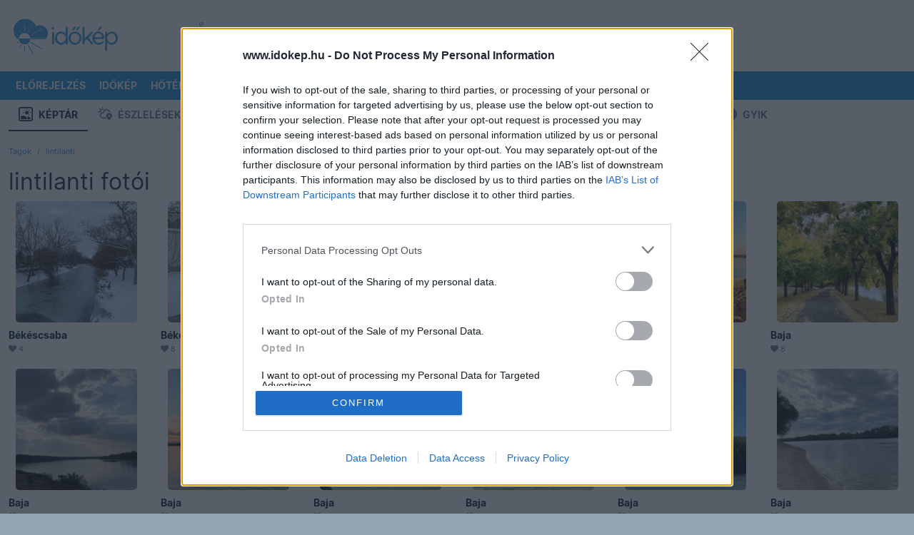

--- FILE ---
content_type: text/html; charset=UTF-8
request_url: https://www.idokep.hu/keptar/user/lintilanti
body_size: 14664
content:
<!DOCTYPE html>
<html lang="hu">

<head>
    <meta charset="UTF-8">
    <title>lintilanti - Időkép Képtár</title>
    <meta name="viewport" content="width=device-width, initial-scale=1, shrink-to-fit=no">
    <link href="/css/bootstrap-5-2-3_v1.9.min.css" rel="stylesheet">
    <link href="/css/main_c103.min.css?t=1730812421" rel="stylesheet">
    <link href="/css/all.css?v5" rel="stylesheet">
    <link href="/css/simplebar.min.css" rel="stylesheet">
    <script src="/js/simplebar.min.js"></script>
    <script src="/js/jquery-3.7.1.min.js"></script>
    <link href="/fonts/Inter/inter_idokep.css" rel="stylesheet">
    <link href="/fonts/Oswald/oswald_idokep.css" rel="stylesheet">

            <link href="/css/story/story_d03.min.css?1711090138" rel="stylesheet"> 
                            <link rel="preconnect" href="https://cdn.publisher1st.com">
    <link rel="preconnect" href="https://cdn.atmedia.hu">
    <link rel="preconnect" href="https://cmp.inmobi.com">
    <link rel="preconnect" href="https://html-load.com">
    <link rel="dns-prefetch" href="https://static.criteo.net">
    <link rel="dns-prefetch" href="https://gum.criteo.com">
    <link rel="dns-prefetch" href="https://prg.smartadserver.com">
    <link rel="dns-prefetch" href="https://cdn.jsdelivr.net">
    <link rel="dns-prefetch" href="https://pagead2.googlesyndication.com">
    <link rel="dns-prefetch" href="https://securepubads.g.doubleclick.net">
    <link rel="apple-touch-icon" sizes="57x57" href="/apple-touch-icon-57x57.png">
    <link rel="apple-touch-icon" sizes="60x60" href="/apple-touch-icon-60x60.png">
    <link rel="apple-touch-icon" sizes="72x72" href="/apple-touch-icon-72x72.png">
    <link rel="apple-touch-icon" sizes="76x76" href="/apple-touch-icon-76x76.png">
    <link rel="apple-touch-icon" sizes="114x114" href="/apple-touch-icon-114x114.png">
    <link rel="apple-touch-icon" sizes="120x120" href="/apple-touch-icon-120x120.png">
    <link rel="apple-touch-icon" sizes="144x144" href="/apple-touch-icon-144x144.png">
    <link rel="apple-touch-icon" sizes="152x152" href="/apple-touch-icon-152x152.png">
    <link rel="apple-touch-icon" sizes="180x180" href="/apple-touch-icon-180x180.png">
    <link rel="icon" type="image/png" href="/favicon-32x32.png" sizes="32x32">
    <link rel="icon" type="image/png" href="/favicon-194x194.png" sizes="194x194">
    <link rel="icon" type="image/png" href="/favicon-96x96.png" sizes="96x96">
    <link rel="icon" type="image/png" href="/android-chrome-192x192.png" sizes="192x192">
    <link rel="icon" type="image/png" href="/favicon-16x16.png" sizes="16x16">
    <link rel="manifest" href="/manifest.json">
    <meta name="msapplication-TileColor" content="#3B99D8">
    <meta name="msapplication-TileImage" content="/mstile-144x144.png">
    <meta name="theme-color" content="#3B99D8">
    <link rel="alternate" type="application/rss+xml" title="Időkép" href="https://adat.idokep.hu/rss/news.xml" />
            <meta name="Description" lang="hu" content="Több százezer gyönyörű fénykép észlelőink jóvoltából." />
    <meta property="og:title" content="lintilanti - Időkép Képtár" />
    <meta property="og:description" content="Több százezer gyönyörű fénykép észlelőink jóvoltából." />
    <meta property="og:type" content="website" />
    <meta property="og:locale" content="hu_HU" />
    <meta property="og:site_name" content="Időkép" />
    <meta property="og:url" content="https://www.idokep.hu/keptar/user/lintilanti" />
        <meta name="twitter:title" content="lintilanti - Időkép Képtár" />
    <meta name="twitter:description" content="Több százezer gyönyörű fénykép észlelőink jóvoltából." />
    <meta name="twitter:card" content="summary_large_image" />
    <meta name="twitter:site" content="@idokep" />
        <meta name="apple-itunes-app" content="app-id=538719791">
            <meta http-equiv="Content-Security-Policy" content="upgrade-insecure-requests">
            <script data-sdk="l/1.1.10" data-cfasync="false" nowprocket src="https://html-load.com/loader.min.js" charset="UTF-8"></script>
        <script nowprocket>
            (function() {
                function t(o, e) {
                    const r = n();
                    return (t = function(t, n) {
                        return r[t -= 274]
                    })(o, e)
                }

                function n() {
                    const t = ['/loader.min.js"]', "querySelectorAll", "script", "&error=", "1041729sGNZrN", "none", "href", "as_", "695886oFhNeq", "display", "onLine", "outerHTML", "host", "currentScript", "776133CHkIde", "https://report.error-report.com/modal?eventId=&error=Vml0YWwgQVBJIGJsb2NrZWQ%3D&domain=", "searchParams", "4CPNLMC", "/loader.min.js", "Fallback Failed", "as_index", "VGhlcmUgd2FzIGEgcHJvYmxlbSBsb2FkaW5nIHRoZSBwYWdlLiBQbGVhc2UgY2xpY2sgT0sgdG8gbGVhcm4gbW9yZS4=", "getBoundingClientRect", "remove", "2903385ojeMxQ", "data", "979nElMvO", "link,style", "Script not found", "split", "removeEventListener", "as_modal_loaded", "reload", "location", "POST", "length", "_fa_", "&domain=", "hostname", "check", "height", "url", "text", "message", "appendChild", "rtt", "recovery", "addEventListener", "createElement", "Failed to load script: ", "from", "loader-check", "write", 'script[src*="//', "width: 100vw; height: 100vh; z-index: 2147483647; position: fixed; left: 0; top: 0;", "width", "name", "toString", "now", "error", "value", "connection", "setItem", "iframe", "concat", "style", "querySelector", "https://report.error-report.com/modal?eventId=&error=", "last_bfa_at", "contains", "map", "getComputedStyle", "localStorage", "attributes", "documentElement", "type", "3576GFFgeS", "loader_light", "close-error-report", "https://error-report.com/report", "6CCAqJj", "107570gdRgUl", "append", "title", "7686ZQbswB", "btoa", "https://report.error-report.com/modal?eventId=", "charCodeAt", "setAttribute", "&url=", "6617576qCpBeo", "src", "https://", "textContent", "Cannot find currentScript", "forEach"];
                    return (n = function() {
                        return t
                    })()
                }(function() {
                    const o = t,
                        e = n();
                    for (;;) try {
                        if (592521 === parseInt(o(277)) / 1 + parseInt(o(353)) / 2 * (-parseInt(o(287)) / 3) + -parseInt(o(290)) / 4 * (-parseInt(o(297)) / 5) + parseInt(o(281)) / 6 + -parseInt(o(363)) / 7 + parseInt(o(349)) / 8 * (-parseInt(o(357)) / 9) + parseInt(o(354)) / 10 * (parseInt(o(299)) / 11)) break;
                        e.push(e.shift())
                    } catch (t) {
                        e.push(e.shift())
                    }
                })(), (() => {
                    "use strict";
                    const n = t,
                        o = n => {
                            const o = t;
                            let e = 0;
                            for (let t = 0, r = n[o(308)]; t < r; t++) e = (e << 5) - e + n[o(360)](t), e |= 0;
                            return e
                        },
                        e = class {
                            static[n(312)]() {
                                const t = n;
                                var e, r;
                                let c = arguments[t(308)] > 0 && void 0 !== arguments[0] ? arguments[0] : t(319),
                                    a = !(arguments[t(308)] > 1 && void 0 !== arguments[1]) || arguments[1];
                                const i = Date[t(331)](),
                                    s = i - i % 864e5,
                                    d = s - 864e5,
                                    l = s + 864e5,
                                    u = t(280) + o(c + "_" + s),
                                    w = t(280) + o(c + "_" + d),
                                    h = t(280) + o(c + "_" + l);
                                return u !== w && u !== h && w !== h && !(null !== (e = null !== (r = window[u]) && void 0 !== r ? r : window[w]) && void 0 !== e ? e : window[h]) && (a && (window[u] = !0, window[w] = !0, window[h] = !0), !0)
                            }
                        };

                    function r(o, e) {
                        const r = n;
                        try {
                            window[r(345)][r(335)](window[r(306)][r(285)] + r(309) + btoa(r(341)), Date[r(331)]()[r(330)]())
                        } catch (t) {}
                        try {
                            !async function(n, o) {
                                const e = r;
                                try {
                                    if (await async function() {
                                            const n = t;
                                            try {
                                                if (await async function() {
                                                        const n = t;
                                                        if (!navigator[n(283)]) return !0;
                                                        try {
                                                            await fetch(location[n(279)])
                                                        } catch (t) {
                                                            return !0
                                                        }
                                                        return !1
                                                    }()) return !0;
                                                try {
                                                    if (navigator[n(334)][n(318)] > 1e3) return !0
                                                } catch (t) {}
                                                return !1
                                            } catch (t) {
                                                return !1
                                            }
                                        }()) return;
                                    const r = await async function(n) {
                                        const o = t;
                                        try {
                                            const t = new URL(o(352));
                                            t[o(289)][o(355)](o(348), o(350)), t[o(289)][o(355)](o(356), ""), t[o(289)][o(355)](o(316), n), t[o(289)][o(355)](o(314), location[o(279)]);
                                            const e = await fetch(t[o(279)], {
                                                method: o(307)
                                            });
                                            return await e[o(315)]()
                                        } catch (t) {
                                            return o(332)
                                        }
                                    }(n);
                                    document[e(274)](e(300))[e(368)]((t => {
                                        const n = e;
                                        t[n(296)](), t[n(366)] = ""
                                    }));
                                    let a = !1;
                                    window[e(320)](e(316), (t => {
                                        const n = e;
                                        n(304) === t[n(298)] && (a = !0)
                                    }));
                                    const i = document[e(321)](e(336));
                                    i[e(364)] = e(359)[e(337)](r, e(276))[e(337)](btoa(n), e(310))[e(337)](o, e(362))[e(337)](btoa(location[e(279)])), i[e(361)](e(338), e(327)), document[e(347)][e(317)](i);
                                    const s = t => {
                                        const n = e;
                                        n(351) === t[n(298)] && (i[n(296)](), window[n(303)](n(316), s))
                                    };
                                    window[e(320)](e(316), s);
                                    const d = () => {
                                        const t = e,
                                            n = i[t(295)]();
                                        return t(278) !== window[t(344)](i)[t(282)] && 0 !== n[t(328)] && 0 !== n[t(313)]
                                    };
                                    let l = !1;
                                    const u = setInterval((() => {
                                        if (!document[e(342)](i)) return clearInterval(u);
                                        d() || l || (clearInterval(u), l = !0, c(n, o))
                                    }), 1e3);
                                    setTimeout((() => {
                                        a || l || (l = !0, c(n, o))
                                    }), 3e3)
                                } catch (t) {
                                    c(n, o)
                                }
                            }(o, e)
                        } catch (t) {
                            c(o, e)
                        }
                    }

                    function c(t, o) {
                        const e = n;
                        try {
                            const n = atob(e(294));
                            confirm(n) ? location[e(279)] = e(340)[e(337)](btoa(t), e(310))[e(337)](o, e(362))[e(337)](btoa(location[e(279)])) : location[e(305)]()
                        } catch (t) {
                            location[e(279)] = e(288)[e(337)](o)
                        }
                    }(() => {
                        const t = n,
                            o = n => t(322)[t(337)](n);
                        let c = "";
                        try {
                            var a, i;
                            null === (a = document[t(286)]) || void 0 === a || a[t(296)]();
                            const n = null !== (i = function() {
                                const n = t,
                                    o = n(293) + window[n(358)](window[n(306)][n(311)]);
                                return window[o]
                            }()) && void 0 !== i ? i : 0;
                            if (!e[t(312)](t(324), !1)) return;
                            const s = "html-load.com,fb.html-load.com,content-loader.com,fb.content-loader.com" [t(302)](",");
                            c = s[0];
                            const d = document[t(339)](t(326)[t(337)](s[n], t(369)));
                            if (!d) throw new Error(t(301));
                            const l = Array[t(323)](d[t(346)])[t(343)]((n => ({
                                name: n[t(329)],
                                value: n[t(333)]
                            })));
                            if (n + 1 < s[t(308)]) return function(n, o) {
                                const e = t,
                                    r = e(293) + window[e(358)](window[e(306)][e(311)]);
                                window[r] = o
                            }(0, n + 1), void

                            function(n, o) {
                                const e = t;
                                var r;
                                const c = document[e(321)](e(275));
                                o[e(368)]((t => {
                                    const n = e;
                                    let {
                                        name: o,
                                        value: r
                                    } = t;
                                    return c[n(361)](o, r)
                                })), c[e(361)](e(364), e(365)[e(337)](n, e(291))), document[e(325)](c[e(284)]);
                                const a = null === (r = document[e(286)]) || void 0 === r ? void 0 : r[e(284)];
                                if (!a) throw new Error(e(367));
                                document[e(325)](a)
                            }(s[n + 1], l);
                            r(o(t(292)), c)
                        } catch (n) {
                            try {
                                n = n[t(330)]()
                            } catch (t) {}
                            r(o(n), c)
                        }
                    })()
                })();
            })();
        </script>
        <script>
        var target_custom_value = 'alap';
        var pp_gemius_identifier = '.XqaoauwvwtGgS_QcS1Yz7e9LU7YVSdWSzl7B4M7WVL.x7';

        function getCookie(cname) {
            var name = cname + "=";
            var ca = document.cookie.split(';');
            for (var i = 0; i < ca.length; i++) {
                var c = ca[i];
                while (c.charAt(0) == ' ') c = c.substring(1);
                if (c.toString().indexOf(name) == 0) return c.substring(name.length, c.length);
            }
            return "";
        }

        function setCookie(cname, cvalue, exdays) {
            var d = new Date();
            d.setTime(d.getTime() + (exdays * 24 * 60 * 60 * 1000));
            var expires = "expires=" + d.toUTCString();
            document.cookie = cname + "=" + cvalue + "; " + expires + "; path=/";
            document.cookie = cname + "=; expires=Thu, 01 Jan 1970 00:00:01 GMT; path=/; domain=.idokep.hu";
        }

        if (window.location.href.search("oldal") < 0) {
            if (getCookie("lastvaros")) {
                if (window.location.pathname == '/' || window.location.pathname == '/idojaras') {
                    window.location.href = "/idojaras/" + getCookie("lastvaros");
                } else if (window.location.pathname == '/elorejelzes') {
                    window.location.href = "/elorejelzes/" + getCookie("lastvaros");
                }
            }
            if (getCookie("lastvaros") == "undefined") {
                setCookie("lastvaros", "", -1);
            } else if ((window.location.pathname.split("/")[1] == "idojaras") || (window.location.pathname.split("/")[1] == "elorejelzes")) {
                if (window.location.pathname.split("/")[2]) {
                    if (window.location.pathname.split("/")[2] != "Budapest") {
                        setCookie("lastvaros", window.location.pathname.split("/")[2], 7);
                    } else {
                        document.cookie = "lastvaros=; expires=Thu, 01 Jan 1970 00:00:01 GMT; path=/";
                    }
                }
            }
            if (getCookie("lastvaros").length < 1) {
                if (window.location.pathname == '/' || window.location.pathname == '/idojaras') {
                    window.location.href = "/idojaras/Budapest";
                }
                if (window.location.pathname == '/elorejelzes') {
                    window.location.href = "/elorejelzes/Budapest";
                }
            }
        }
            </script>
    <noscript>
        <style>
            .simplebar-content-wrapper {
                overflow: auto;
            }
        </style>
    </noscript>
            <link rel="stylesheet" href="https://www.restomp-excity.online/style.min.css" />
        <script src="https://cdn.atmedia.hu/idokep.hu.js?v=20260119"></script></head>

<body class="ik wbg kod_ejszaka" >


        <div class="container ik top-frame">
        <div class="row g-0">
            <div class="col ik logoOuter">
                <div class="ik logo area">
                    <div class="ik logo align-middle">
                        <a href="/"></a>
                    </div>
                </div>
            </div>


            <div class="col">
                <div class="ik ad-lockup-top-970">
                    <div class="d-flex justify-content-center">
                        <div class="ik vertical-info-small">Hirdetés</div>
                        <div class="ik new-top-ad-inner" id="top970_container">
                                                        <div id="idokep_aloldal_970x90"></div>                        </div>
                    </div>
                </div>
            </div>
        </div>
    </div>
    
    <script>
	var geo = null;
	function displayPosition(position) {
		document.location.href = "/setposition.php?x=" + position.coords.latitude + "&y=" + position.coords.longitude;
	}
	function displayError(positionError) {
		document.location.href = "/elorejelzes/Budapest";
	}
	function queryLocation() {
		try {
			if (typeof (navigator.geolocation) != 'undefined') {
				geo = navigator.geolocation;
			} else {
				document.location.href = "/elorejelzes/Budapest";
			}
		} catch (e) { }
		if (geo) {
			geo.getCurrentPosition(displayPosition, displayError);
		}
	}
</script>

<div id="menubarDesktop" class="container desktopmenu sticky-top ik white-color blue-bg menubar-desktop"
	data-toggle="affix">
	<div class="row">
		<div class="col">
			<nav class="ik desktop-nav" role="navigation">
				<ul>
					<li class="ik desktop-logo">
						<a href="/idojaras/Budapest" title="Címlap"
							id="fooldal"></a>
					</li>

					<li>
						<a href="/elorejelzes/Budapest"
							id="eloreoldal">Előrejelzés</a>
						<ul class="drop">
							<li><a href="#" onclick="queryLocation()"><i class="fas fa-fw fa-location-arrow"></i>
									Helyzetmeghatározás</a></li>
							<li><a href="/elorejelzes/Budapest">Budapest</a></li>
							<li><a href="/elorejelzes/Debrecen">Debrecen</a></li>
							<li><a href="/elorejelzes/Gy%C5%91r">Győr</a></li>
							<li><a href="/elorejelzes/Miskolc">Miskolc</a></li>
							<li><a href="/elorejelzes/P%C3%A9cs">Pécs</a></li>
							<li><a href="/elorejelzes/Si%C3%B3fok">Siófok</a></li>
							<li><a href="/elorejelzes/Szeged">Szeged</a></li>
							<li><a href="https://wrf.idokep.hu/">WRF előrejelző modell</a></li>
							<li><a href="/havazas">Mennyi hó fog esni?</a></li>
							<li><a href="/tavasz">Mikor jön a tavasz?</a></li>
							<li><a href="/30napos/Budapest">30 napos
									előrejelzés</a></li>
						</ul>
					</li>

					<li>
						<a href="/idokep">Időkép</a>
						<ul class="drop">
							<li><a href="/idokep/agglomeracio">Agglomeráció</a></li>
							<li><a href="/idokep/balaton">Balaton</a></li>
							<li><a href="/idokep/budapest">Budapest</a></li>
							<li><a href="https://idokep.eu/ceu/idokep">Közép-Európa</a></li>
							<li><a href="/idokep">Magyarország</a></li>
							<li><a href="https://idokep.eu/nemet/idokep">Németország</a></li>

						</ul>
					</li>

					<li>
						<a href="/hoterkep">Hőtérkép</a>
						<ul class="drop">
							<li><a href="/valtozas">Változás</a></li>
							<li><a href="/tendencia"><i class="fas faw fa-exclamation-circle"></i> Tendencia</a></li>
							<li><a href="/hoterkep/agglomeracio">Agglomeráció</a></li>
							<li><a href="/hoterkep/balaton">Balaton</a></li>
							<li><a href="/hoterkep/budapest">Budapest</a></li>
							<li><a href="https://idokep.eu/cseh/hoterkep">Csehország</a></li>
							<li><a href="https://idokep.eu/horvat/hoterkep">Horvátország</a></li>
							<li><a href="https://idokep.eu/ceu/hoterkep">Közép-Európa</a></li>
							<li><a href="/hoterkep">Magyarország</a></li>
							<li><a href="https://idokep.eu/nemet/hoterkep">Németország</a></li>
							<li><a href="https://idokep.eu/roman/hoterkep">Románia</a></li>
							<li><a href="https://idokep.eu/szlovak/hoterkep">Szlovákia</a></li>
						</ul>
					</li>

					<li>
						<a href="/felhokep">Felhőkép</a>
						<ul class="drop">
							<li><a href="/felhokep/hu840">Régi felhőkép</a></li>
							<li><a href="/felhokep/agglomeracio">Agglomeráció</a></li>
							<li><a href="/felhokep/balaton">Balaton</a></li>
							<li><a href="/felhokep/budapest">Budapest</a></li>
							<li><a href="https://idokep.eu/cseh/felhokep">Csehország</a></li>
							<li><a href="https://idokep.eu/horvat/felhokep">Horvátország</a></li>
							<li><a href="https://idokep.eu/ceu/felhokep">Közép-Európa</a></li>
							<li><a href="/felhokep">Magyarország</a></li>
							<li><a href="https://idokep.eu/nemet/felhokep">Németország</a></li>
							<li><a href="https://idokep.eu/roman/felhokep">Románia</a></li>
							<li><a href="https://idokep.eu/szlovak/felhokep">Szlovákia</a></li>
						</ul>
					</li>

					<li
						class="">
						<a href="/radar">Radar</a>
						<ul class="drop">
							<li><a href="/radar">Radarkép</a></li>
														<li><a href="/adria">Adria</a></li>
							<li><a href="/radar#video">Radarvideó</a></li>
							<li><a href="/radar#riasztas">Riasztás</a></li>
							<li><a href="https://idokep.eu/ceu/radar">Közép-Európa</a></li>
						</ul>
					</li>

					<li>
						<a href="/webkamera">Kamerák</a>
						<ul class="drop">
							<li><a href="/webkamera/tag/balaton">Balaton</a></li>
							<li><a href="/webkamera/tag/duna"> Duna</a></li>
							<li><a href="/webkamera/tag/%C3%A9jjell%C3%A1t%C3%B3">Éjjellátó</a></li>
							<li><a href="/webkamera/tag/%C3%A9l%C5%91">Élő</a></li>
							<li><a href="/webkamera/tag/hegytet%C5%91">Hegytető</a></li>
							<li><a href="/webkamera/tag/rep%C3%BCl%C5%91t%C3%A9r">Repülőtér</a></li>
							<li><a href="/webkamera/tag/strand">Strand</a></li>
							<li><a href="/webkamera/tag/s%C3%ADp%C3%A1lya">Sípálya</a></li>
							<li><a href="/webkamera/mindegyik">Összes</a></li>
						</ul>
					</li>

					<li>
						<a href="/eszlel">Közösség</a>
						<ul class="drop">
							<li><a href="/keptar">Képtár</a></li>
							<li><a href="/eszlel">Észlelések</a></li>
							<li><a href="/tarsalgo">Társalgó</a></li>
							<li><a href="/eszlelo">Észlelés beküldése</a></li>
							<li><a href="/keptar/do/upload">Kép feltöltése</a></li>
							<li><a href="/automata">Automaták</a></li>
							<li><a href="https://shop.idokep.hu">Webshop</a></li>
							<li><a href="/alapismeretek">Alapismeretek</a></li>
							<li><a href="/hirek/gyakran-ismetelt-kerdesek">GYIK (Észlelés)</a></li>
							<li><a href="/gyik.html">GYIK (Automata/Kamera)</a></li>
						</ul>
					</li>

					<li>
						<a href="/havazas">Tematikus</a>
						<ul class="drop">
							<!--<li><a href="/arviz"> Árvíz</a></li>-->
							<li><a href="/balaton">Balaton</a></li>
							<li><a href="/erdomezo">Erdő-mező</a></li>
							<li><a href="/eskuvo">Esküvő</a></li>
							<li><a href="/horgasz">Horgász</a></li>
							<li><a href="/influenza">Influenza</a></li>
							<li><a href="/havazas"> Mennyi hó fog esni?</a></li>
													</ul>
					</li>

					<li>
						<a
							href="/ho">Térképek</a>
						<ul class="drop">
							<li><a href="/csapadek">Csapadék</a></li>
							<li><a href="/ho">Hó és síelés</a></li>
							<li><a href="/influenza">Influenza</a></li>
							<li><a href="/legnyomas">Légnyomás</a>
							</li>
							<li><a href="/minmax">Min/max</a></li>
							<li><a href="/muhold">Műhold</a></li>
							<li><a href="/nap">Napkitörés</a></li>
							<li><a href="/para">Pára</a></li>
							<li><a href="/pollen">Pollen</a></li>
							<li><a href="/szel">Szél</a></li>
							<li><a href="/szmog">Szmog</a></li>
							<li><a href="/tornado">Tornádó</a></li>
							<li><a href="/uv">UV</a></li>
							<li><a href="/villam">Villám</a>
					</li>
					<li><a href="/vizho">Vízhőmérséklet</a></li>
				</ul>
				</li>

				<li>
					<a href="/bejelentkezes"><i
							class="fas fa-sign-in-alt"></i> <small
							class="d-none d-xl-inline">Bejelentkezés</small></a>
					<ul class="drop">
									<li>
										<a href="/bejelentkezes"><i class="fas fa-door-open"></i> Bejelentkezés</a>
									</li>

									<li>
										<a href="/regisztracio"><i class="fas fa-cogs"></i> Regisztráció</a>
									</li>
								</ul>				</li>

				</ul>
			</nav>
		</div>
	</div>
</div>

<div id="menubarMobile" class="container ps-0 pe-0 pb-0 sticky-top ik menubar-mobile">

	<div class="row h-100 ms-2 me-2 o-y-s">
		<div class="col">
			<a class="ik mobile-menu-logo pt-2 d-block"
				href="/idojaras/Budapest" id="fooldal_mobil"></a>
		</div>
		<div class="col">
			<div class="text-end pt-2 pb-2">

				<button class="ik menuopener btn rounded item-large-toggler" data-ik-toggle="mobile-menu-collapsing">
					<div id="mobileMenuopener">
						<span></span>
						<span></span>
						<span></span>
					</div>
					<div class="ik mobile-menuopener-text">Menü</div>
				</button>
			</div>
		</div>
	</div>


	<div class="ik mobile-menu-collapsing">
		<nav>
			<ul class="ik mobile-menu-ul">

									<li class="ik mobile-menu-li">
						<a href="/elorejelzes" class="ik menu-item-toggler"><i
								class="fa fa-2x fa-chart-line ik hugeIcon"></i>
							Előrejelzés</a>
					</li>
					



									<li>
						<a href="/idokep"><i class="fa fa-2x fa-sun ik hugeIcon"></i> Időkép</a>
					</li>
					
									<li>
						<a href="/hoterkep" class="ik menu-item-toggler"><i
								class="fa fa-2x fa-thermometer-three-quarters ik hugeIcon"></i> Hőtérkép</a>
					</li>
					

									<li>
						<a href="/felhokep" class="ik menu-item-toggler"><i class="fa fa-2x fa-cloud ik hugeIcon"></i>
							Felhőkép</a>
					</li>
					
									<li>
						<a href="/radar" class="ik menu-item-toggler"><i class="fa fa-2x fa-satellite-dish ik hugeIcon"></i>
							Radar</a>
						</li>
						

					<li>
						<a href="javascript: return null;" class="ik menu-item-toggler"
							data-ik-toggle="kamerak-submenu"><i class="fa fa-2x fa-video ik hugeIcon"></i> Kamerák
							<i class="ik carret fas fa-angle-down fa-pull-right"></i></a>
						<div id="kamerak-submenu" class="ik kamerak-submenu submenu-collapsed">
							<ul class="ik mobile-submenu-ul">
								<li class="ik submenu">
									<a href="/webkamera/tag/balaton">Balaton</a>
								</li>
								<li class="ik submenu">
									<a href="/webkamera/tag/duna">Duna</a>
								</li>
								<li class="ik submenu">
									<a href="/webkamera/tag/%C3%A9jjell%C3%A1t%C3%B3">Éjjellátó</a>
								</li>
								<li class="ik submenu">
									<a href="/webkamera/tag/%C3%A9l%C5%91">Élő</a>
								</li>
								<li class="ik submenu">
									<a href="/webkamera/tag/hegytet%C5%91">Hegytető</a>
								</li>
								<li class="ik submenu">
									<a href="/webkamera/tag/rep%C3%BCl%C5%91t%C3%A9r">Repülőtér</a>
								</li>
								<li class="ik submenu">
									<a href="/webkamera/tag/strand">Strand</a>
								</li>
								<li class="ik submenu">
									<a href="/webkamera/tag/s%C3%ADp%C3%A1lya">Sípálya</a>
								</li>
								<li class="ik submenu">
									<a href="/webkamera">Összes</a>
								</li>
							</ul>
						</div>
					</li>

					<li>
						<a href="javascript: return null;" class="ik menu-item-toggler"
							data-ik-toggle="kozosseg-submenu"><i class="fa fa-2x fa-users ik hugeIcon"></i> Közösség
							<i class="ik carret fas fa-angle-down fa-pull-right"></i></a>
						<div id="kozosseg-submenu" class="ik kozosseg-submenu submenu-collapsed">
							<ul class="ik mobile-submenu-ul">
								<li class="ik submenu">
									<a href="/keptar">Képtár</a>
								</li>
								<li class="ik submenu">
									<a href="/eszlel">Észlelések</a>
								</li>
								<li class="ik submenu">
									<a href="/tarsalgo">Társalgó</a>
								</li>
								<li class="ik submenu">
									<a href="/eszlelo">Észlelés beküldése</a>
								</li>
								<li class="ik submenu">
									<a href="/automata">Automaták</a>
								</li>
								<li class="ik submenu">
									<a href="https://shop.idokep.hu/">Webshop</a>
								</li>
								<li class="ik submenu">
									<a href="/felhoatlasz">Felhőatlasz</a>
								</li>
								<li class="ik submenu">
									<a href="/alapismeretek">Alapismeretek</a>
								</li>
								<li class="ik submenu">
									<a href="/hirek/gyakran-ismetelt-kerdesek">GYIK (Észlelés)</a>
								</li>
								<li class="ik submenu">
									<a href="/gyik.html">GYIK (Automata/Kamera)</a>
								</li>
							</ul>
						</div>
					</li>

					<li>
						<a href="javascript: return null;" class="ik menu-item-toggler"
							data-ik-toggle="tematikus-submenu"><i class="fas fa-skating ik hugeIcon"></i> Tematikus
							<i class="ik carret fas fa-angle-down fa-pull-right"></i></a>
						<div id="tematikus-submenu" class="ik tematikus-submenu submenu-collapsed">
							<ul class="ik mobile-submenu-ul">
								<!--<li class="ik submenu">
								<a href="/arviz">Árvíz</a>
							</li>-->
								<li class="ik submenu">
									<a href="/balaton">Balaton</a>
								</li>
								<li class="ik submenu">
									<a href="/erdomezo">Erdő-Mező</a>
								</li>
								<li class="ik submenu">
									<a href="/eskuvo">Esküvő</a>
								</li>
								<li class="ik submenu">
									<a href="/influenza">Influenza</a>
								</li>
																<li class="ik submenu">
									<a href="/horgasz">Horgász</a>
								</li>
							</ul>
						</div>
					</li>

					<li>
						<a href="javascript: return null;" class="ik menu-item-toggler"
							data-ik-toggle="terkepek-submenu"><i class="fas fa-map-marked ik hugeIcon"></i> Térképek
							<i class="ik carret fas fa-angle-down fa-pull-right"></i></a>
						<div id="terkepek-submenu" class="ik terkepek-submenu submenu-collapsed">
							<ul class="ik mobile-submenu-ul">
								<li class="ik submenu">
									<a href="/csapadek">Csapadék</a>
								</li>

								<li class="ik submenu">
									<a href="/havazas">Mennyi hó fog esni?</a>
								</li>

								<li class="ik submenu">
									<a href="/ho">Hótérkép</a>
								</li>

								<li class="ik submenu">
									<a href="/influenza">Influenza</a>
								</li>

								<li class="ik submenu">
									<a href="/legnyomas">Légnyomás</a>
								</li>

								<li class="ik submenu">
									<a href="/minmax">Min/Max</a>
								</li>

								<li class="ik submenu">
									<a href="/muhold">Műhold</a>
								</li>

								<li class="ik submenu">
									<a href="/nap">Napkitörés</a>
								</li>

								<li class="ik submenu">
									<a href="/para">Pára</a>
								</li>

								<li class="ik submenu">
									<a href="/pollen">Pollen</a>
								</li>

								<li class="ik submenu">
									<a href="/szel">Szél</a>
								</li>

								<li class="ik submenu">
									<a href="/szmog">Szmog</a>
								</li>

								<li class="ik submenu">
									<a href="/tornado">Tornádó</a>
								</li>

								<li class="ik submenu">
									<a href="/uv">UV</a>
								</li>

								<li class="ik submenu">
									<a href="/villam">Villám</a>
								</li>

								<li class="ik submenu">
									<a href="/vizho">Vízhőmérséklet</a>
								</li>
							</ul>
						</div>
					</li>

					<li>
						<a href="javascript: return null;" class="ik menu-item-toggler"
							data-ik-toggle="searchbox-mobile"><i class="fa fa-2x fa-search ik hugeIcon"></i> Keresés
							<i class="ik carret fas fa-angle-down fa-pull-right"></i></a>
						<div class="ik searchbox-mobile submenu-collapsed">
							<div class="input-bar">
								<div class="input-bar-item">
									<form class="form-control" action="" method="get" style="min-height: 52px;">
										<div class="input-group">
											<input class="form-control" id="searchPhrase" type="text"
												placeholder="pl.: vihar Szolnokon">
											<span class="input-group-btn">
												<button class="btn ik btn-ikblue">Keresés</button>
											</span>
										</div>
									</form>
								</div>
							</div>
						</div>
					</li>

					<li>
						<a href="javascript: return null;" class="ik menu-item-toggler"
							data-ik-toggle="loginbox-mobile"><i
								class="fas fa-2x fa-sign-in-alt ik hugeIcon"></i>
							Bejelentkezés							<i class="ik carret fas fa-angle-down fa-pull-right"></i></a>
						<div class="ik loginbox-mobile pb-3 submenu-collapsed">
							<div class="input-bar">
								
							<div class="input-bar-item">
								<form class="form-control" action="/login.php" method="post" style="min-height: 52px;">
									<div class="input-group">
										<input class="form-control" name="user_login" id="userName" type="text" autocomplete="username" placeholder="felhasználónév">
										<input class="form-control" name="pass_login" id="password" type="password" autocomplete="current-password" placeholder="jelszó">
										<span class="input-group-btn">
											    <button class="btn ik btn-ikblue"><i class="fa fa-sign-in-alt"></i></button>
											</span>
									</div>
								</form>
							</div>
							<ul class="ik mobile-submenu-ul">
								<li class="ik submenu">
									<a href="/bejelentkezes"><i class="fas fa-door-open"></i> Jelkulcsos belépés</a>
								</li>
							</ul>
							<ul class="ik mobile-submenu-ul">
								<li class="ik submenu">
									<a href="/regisztracio"><i class="fas fa-door-open"></i> Regisztráció</a>
								</li>
							</ul>
														</div>
						</div>
					</li>
			</ul>
		</nav>
	</div>


</div>

<script>
	if (getCookie("lastvaros") != "") {
		$("#eloreoldal").attr("href", "/elorejelzes/" + getCookie("lastvaros"));
		$("#fooldal").attr("href", "/idojaras/" + getCookie("lastvaros"));
		$("#eloreoldal_mobil").attr("href", "/elorejelzes/" + getCookie("lastvaros"));
		$("#fooldal_mobil").attr("href", "/idojaras/" + getCookie("lastvaros"));
	}
</script>

<!-- MENUBAR END -->

<div class="container ik content-fill main-content pb-m-20px">
    
							<div class="row ik content-fill">
								<div class="col-12">
									<nav class="ik kozosseg d-none d-md-block">
										<ul class="ik kozosseg-navigation">
											<li class='active'>
												<a href="/keptar"><span class="ik icon keptar"></span> Képtár</a>
											</li>
											<li>
												<a href="/eszlel"><span class="ik icon eszlelesek"></span> Észlelések</a>
											</li>
											<li>
												<a href="/tarsalgo"><span class="ik icon tarsalgo"></span> Társalgó</a>
											</li>
											<li>
												<a href="/eszlelo"><span class="ik icon ujeszleles"></span> Új észlelés</a>
											</li>
											<li>
												<a href="/keptar/do/upload"><span class="ik icon keptar"></span> Kép feltöltése</a>
											</li>
											<li>
												<a href="/automata"><span class="ik icon automatak"></span> Automaták</a>
											</li>
											<li>
												<a href="/alapismeretek"><span class="ik icon tudastar"></span> Tudástár</a>
											</li>
											<li>
												<a href="/hirek/gyakran-ismetelt-kerdesek"><span class="ik icon gyik"></span> GYIK</a>
											</li>
										</ul>
									</nav>
								</div>
							</div>
</div>

<div class="container ik content-fill main-content pb-m-20px">

    <div class="row ik content-fill">
                                    <div class="col-12">
                                        <div class="ik head-crumb-nav">
                                            <nav aria-label="breadcrumb">
                                                <ol class="breadcrumb">
                                                    <li class="breadcrumb-item" aria-current="page">
                                                        <a href="/keptar">Tagok</a>
                                                    </li>
                                                    <li class="breadcrumb-item active" aria-current="page">
                                                        <a href="/keptar/user/lintilanti">lintilanti</a>
                                                    </li>
                                                </ol>
                                            </nav>
                                            <h2 class="category-feature">lintilanti fotói</h2>
                                        </div>
                                    </div>
                            </div>
</div>


<div class="container ik content-fill main-content pb-m-20px">


    <script>
	$( document ).ready( function() {
	 var ujadag=true;
	 var n = 50;
	    $(window).scroll(function(){
	      if (ujadag && ($('#keptaralja').offset().top-20 < $(this).height() + $(this).scrollTop())) {
	        ujadag=false;
	        $.get("/getKeptar.php?s=dXNlcj0nbGludGlsYW50aSc=&albumgo=user&album=lintilanti&osszkep=50&n="+n,function(data) {
	          $('#keptaralja').before(data);
	          ujadag=true;
	        });
	        n+=10;
	      }
	    });
	});

	</script>
	
							<div class="row ik content-fill">
							<div class="ik album-image-container col-6 col-sm-3 col-md-2 col-lg-2">
								<a href="/keptar/user/lintilanti/kep/1331333#kep" name="1331333">
									<div class="ik album-image-thumbnail" id="k1331333">
										<div class="ik hover-overlay"></div>
										<img fetchpriority="high" src="/keptar/users/lintilanti/lintilanti-61444.jpg-2026-01-11-08-40-23.jpg.jpg" srcset="/keptar/users/lintilanti/lintilanti-61444.jpg-2026-01-11-08-40-23.jpg.jpg 1x, /keptar/users/lintilanti/lintilanti-61444.jpg-2026-01-11-08-40-23.jpg 2x" alt="Békéscsaba" onload="if ((this.width/this.height)<1.33){document.getElementById('k1331333').classList.add('portrait');}">
									</div>
									<div class="ik image-title">Békéscsaba</div>
									<div class="ik image-interactions"><i class="fas fa-heart"></i> 4</div>
								</a>
							</div>
							<div class="ik album-image-container col-6 col-sm-3 col-md-2 col-lg-2">
								<a href="/keptar/user/lintilanti/kep/1331027#kep" name="1331027">
									<div class="ik album-image-thumbnail" id="k1331027">
										<div class="ik hover-overlay"></div>
										<img fetchpriority="high" src="/keptar/users/lintilanti/lintilanti-24279.jpg-2026-01-10-13-47-14.jpg.jpg" srcset="/keptar/users/lintilanti/lintilanti-24279.jpg-2026-01-10-13-47-14.jpg.jpg 1x, /keptar/users/lintilanti/lintilanti-24279.jpg-2026-01-10-13-47-14.jpg 2x" alt="Békéscsaba" onload="if ((this.width/this.height)<1.33){document.getElementById('k1331027').classList.add('portrait');}">
									</div>
									<div class="ik image-title">Békéscsaba</div>
									<div class="ik image-interactions"><i class="fas fa-heart"></i> 8</div>
								</a>
							</div>
							<div class="ik album-image-container col-6 col-sm-3 col-md-2 col-lg-2">
								<a href="/keptar/user/lintilanti/kep/1321611#kep" name="1321611">
									<div class="ik album-image-thumbnail" id="k1321611">
										<div class="ik hover-overlay"></div>
										<img fetchpriority="high" src="/keptar/users/lintilanti/lintilanti-62608.jpg-2025-12-25-00-20-52.jpg.jpg" srcset="/keptar/users/lintilanti/lintilanti-62608.jpg-2025-12-25-00-20-52.jpg.jpg 1x, /keptar/users/lintilanti/lintilanti-62608.jpg-2025-12-25-00-20-52.jpg 2x" alt="Baja" onload="if ((this.width/this.height)<1.33){document.getElementById('k1321611').classList.add('portrait');}">
									</div>
									<div class="ik image-title">Baja</div>
									<div class="ik image-interactions"><i class="fas fa-heart"></i> 12</div>
								</a>
							</div>
							<div class="ik album-image-container col-6 col-sm-3 col-md-2 col-lg-2">
								<a href="/keptar/user/lintilanti/kep/1310076#kep" name="1310076">
									<div class="ik album-image-thumbnail" id="k1310076">
										<div class="ik hover-overlay"></div>
										<img fetchpriority="high" src="/keptar/users/lintilanti/lintilanti-62729.jpg-2025-11-06-16-43-01.jpg.jpg" srcset="/keptar/users/lintilanti/lintilanti-62729.jpg-2025-11-06-16-43-01.jpg.jpg 1x, /keptar/users/lintilanti/lintilanti-62729.jpg-2025-11-06-16-43-01.jpg 2x" alt="Baja" onload="if ((this.width/this.height)<1.33){document.getElementById('k1310076').classList.add('portrait');}">
									</div>
									<div class="ik image-title">Baja</div>
									<div class="ik image-interactions"><i class="fas fa-heart"></i> 7</div>
								</a>
							</div>
							<div class="ik album-image-container col-6 col-sm-3 col-md-2 col-lg-2">
								<a href="/keptar/user/lintilanti/kep/1309707#kep" name="1309707">
									<div class="ik album-image-thumbnail" id="k1309707">
										<div class="ik hover-overlay"></div>
										<img fetchpriority="high" src="/keptar/users/lintilanti/lintilanti-26823.jpg-2025-11-05-16-41-28.jpg.jpg" srcset="/keptar/users/lintilanti/lintilanti-26823.jpg-2025-11-05-16-41-28.jpg.jpg 1x, /keptar/users/lintilanti/lintilanti-26823.jpg-2025-11-05-16-41-28.jpg 2x" alt="Baja" onload="if ((this.width/this.height)<1.33){document.getElementById('k1309707').classList.add('portrait');}">
									</div>
									<div class="ik image-title">Baja</div>
									<div class="ik image-interactions"><i class="fas fa-heart"></i> 5</div>
								</a>
							</div>
							<div class="ik album-image-container col-6 col-sm-3 col-md-2 col-lg-2">
								<a href="/keptar/user/lintilanti/kep/1302888#kep" name="1302888">
									<div class="ik album-image-thumbnail" id="k1302888">
										<div class="ik hover-overlay"></div>
										<img fetchpriority="high" src="/keptar/users/lintilanti/lintilanti-96482.jpg-2025-10-20-17-38-10.jpg.jpg" srcset="/keptar/users/lintilanti/lintilanti-96482.jpg-2025-10-20-17-38-10.jpg.jpg 1x, /keptar/users/lintilanti/lintilanti-96482.jpg-2025-10-20-17-38-10.jpg 2x" alt="Baja" onload="if ((this.width/this.height)<1.33){document.getElementById('k1302888').classList.add('portrait');}">
									</div>
									<div class="ik image-title">Baja</div>
									<div class="ik image-interactions"><i class="fas fa-heart"></i> 8</div>
								</a>
							</div>
							<div class="ik album-image-container col-6 col-sm-3 col-md-2 col-lg-2">
								<a href="/keptar/user/lintilanti/kep/1301444#kep" name="1301444">
									<div class="ik album-image-thumbnail" id="k1301444">
										<div class="ik hover-overlay"></div>
										<img fetchpriority="high" src="/keptar/users/lintilanti/lintilanti-80513.jpg-2025-10-17-15-57-40.jpg.jpg" srcset="/keptar/users/lintilanti/lintilanti-80513.jpg-2025-10-17-15-57-40.jpg.jpg 1x, /keptar/users/lintilanti/lintilanti-80513.jpg-2025-10-17-15-57-40.jpg 2x" alt="Baja" onload="if ((this.width/this.height)<1.33){document.getElementById('k1301444').classList.add('portrait');}">
									</div>
									<div class="ik image-title">Baja</div>
									<div class="ik image-interactions"><i class="fas fa-heart"></i> 3</div>
								</a>
							</div>
							<div class="ik album-image-container col-6 col-sm-3 col-md-2 col-lg-2">
								<a href="/keptar/user/lintilanti/kep/1299763#kep" name="1299763">
									<div class="ik album-image-thumbnail" id="k1299763">
										<div class="ik hover-overlay"></div>
										<img fetchpriority="high" src="/keptar/users/lintilanti/lintilanti-93435.jpg-2025-10-12-23-30-28.jpg.jpg" srcset="/keptar/users/lintilanti/lintilanti-93435.jpg-2025-10-12-23-30-28.jpg.jpg 1x, /keptar/users/lintilanti/lintilanti-93435.jpg-2025-10-12-23-30-28.jpg 2x" alt="Baja" onload="if ((this.width/this.height)<1.33){document.getElementById('k1299763').classList.add('portrait');}">
									</div>
									<div class="ik image-title">Baja</div>
									<div class="ik image-interactions"><i class="fas fa-heart"></i> 6</div>
								</a>
							</div>
							<div class="ik album-image-container col-6 col-sm-3 col-md-2 col-lg-2">
								<a href="/keptar/user/lintilanti/kep/1295617#kep" name="1295617">
									<div class="ik album-image-thumbnail" id="k1295617">
										<div class="ik hover-overlay"></div>
										<img fetchpriority="high" src="/keptar/users/lintilanti/lintilanti-32833.jpg-2025-09-30-16-39-27.jpg.jpg" srcset="/keptar/users/lintilanti/lintilanti-32833.jpg-2025-09-30-16-39-27.jpg.jpg 1x, /keptar/users/lintilanti/lintilanti-32833.jpg-2025-09-30-16-39-27.jpg 2x" alt="Baja" onload="if ((this.width/this.height)<1.33){document.getElementById('k1295617').classList.add('portrait');}">
									</div>
									<div class="ik image-title">Baja</div>
									<div class="ik image-interactions"><i class="fas fa-heart"></i> 4</div>
								</a>
							</div>
							<div class="ik album-image-container col-6 col-sm-3 col-md-2 col-lg-2">
								<a href="/keptar/user/lintilanti/kep/1293576#kep" name="1293576">
									<div class="ik album-image-thumbnail" id="k1293576">
										<div class="ik hover-overlay"></div>
										<img fetchpriority="high" src="/keptar/users/lintilanti/lintilanti-61148.jpg-2025-09-23-19-43-00.jpg.jpg" srcset="/keptar/users/lintilanti/lintilanti-61148.jpg-2025-09-23-19-43-00.jpg.jpg 1x, /keptar/users/lintilanti/lintilanti-61148.jpg-2025-09-23-19-43-00.jpg 2x" alt="Baja" onload="if ((this.width/this.height)<1.33){document.getElementById('k1293576').classList.add('portrait');}">
									</div>
									<div class="ik image-title">Baja</div>
									<div class="ik image-interactions"><i class="fas fa-heart"></i> 8</div>
								</a>
							</div>
							<div class="ik album-image-container col-6 col-sm-3 col-md-2 col-lg-2">
								<a href="/keptar/user/lintilanti/kep/1293220#kep" name="1293220">
									<div class="ik album-image-thumbnail" id="k1293220">
										<div class="ik hover-overlay"></div>
										<img fetchpriority="high" src="/keptar/users/lintilanti/lintilanti-75622.jpg-2025-09-22-14-24-24.jpg.jpg" srcset="/keptar/users/lintilanti/lintilanti-75622.jpg-2025-09-22-14-24-24.jpg.jpg 1x, /keptar/users/lintilanti/lintilanti-75622.jpg-2025-09-22-14-24-24.jpg 2x" alt="Baja" onload="if ((this.width/this.height)<1.33){document.getElementById('k1293220').classList.add('portrait');}">
									</div>
									<div class="ik image-title">Baja</div>
									<div class="ik image-interactions"><i class="fas fa-heart"></i> 8</div>
								</a>
							</div>
							<div class="ik album-image-container col-6 col-sm-3 col-md-2 col-lg-2">
								<a href="/keptar/user/lintilanti/kep/1291869#kep" name="1291869">
									<div class="ik album-image-thumbnail" id="k1291869">
										<div class="ik hover-overlay"></div>
										<img fetchpriority="high" src="/keptar/users/lintilanti/lintilanti-28473.jpg-2025-09-17-13-39-18.jpg.jpg" srcset="/keptar/users/lintilanti/lintilanti-28473.jpg-2025-09-17-13-39-18.jpg.jpg 1x, /keptar/users/lintilanti/lintilanti-28473.jpg-2025-09-17-13-39-18.jpg 2x" alt="Baja" onload="if ((this.width/this.height)<1.33){document.getElementById('k1291869').classList.add('portrait');}">
									</div>
									<div class="ik image-title">Baja</div>
									<div class="ik image-interactions"><i class="fas fa-heart"></i> 4</div>
								</a>
							</div>
							<div class="ik album-image-container col-6 col-sm-3 col-md-2 col-lg-2">
								<a href="/keptar/user/lintilanti/kep/1291551#kep" name="1291551">
									<div class="ik album-image-thumbnail" id="k1291551">
										<div class="ik hover-overlay"></div>
										<img fetchpriority="high" src="/keptar/users/lintilanti/lintilanti-31587.jpg-2025-09-16-14-32-28.jpg.jpg" srcset="/keptar/users/lintilanti/lintilanti-31587.jpg-2025-09-16-14-32-28.jpg.jpg 1x, /keptar/users/lintilanti/lintilanti-31587.jpg-2025-09-16-14-32-28.jpg 2x" alt="Baja" onload="if ((this.width/this.height)<1.33){document.getElementById('k1291551').classList.add('portrait');}">
									</div>
									<div class="ik image-title">Baja</div>
									<div class="ik image-interactions"><i class="fas fa-heart"></i> 5</div>
								</a>
							</div>
							<div class="ik album-image-container col-6 col-sm-3 col-md-2 col-lg-2">
								<a href="/keptar/user/lintilanti/kep/1291538#kep" name="1291538">
									<div class="ik album-image-thumbnail" id="k1291538">
										<div class="ik hover-overlay"></div>
										<img fetchpriority="high" src="/keptar/users/lintilanti/lintilanti-43105.jpg-2025-09-16-13-46-23.jpg.jpg" srcset="/keptar/users/lintilanti/lintilanti-43105.jpg-2025-09-16-13-46-23.jpg.jpg 1x, /keptar/users/lintilanti/lintilanti-43105.jpg-2025-09-16-13-46-23.jpg 2x" alt="Baja" onload="if ((this.width/this.height)<1.33){document.getElementById('k1291538').classList.add('portrait');}">
									</div>
									<div class="ik image-title">Baja</div>
									<div class="ik image-interactions"><i class="fas fa-heart"></i> 12</div>
								</a>
							</div>
							<div class="ik album-image-container col-6 col-sm-3 col-md-2 col-lg-2">
								<a href="/keptar/user/lintilanti/kep/1290694#kep" name="1290694">
									<div class="ik album-image-thumbnail" id="k1290694">
										<div class="ik hover-overlay"></div>
										<img fetchpriority="high" src="/keptar/users/lintilanti/lintilanti-10356.jpg-2025-09-14-16-50-49.jpg.jpg" srcset="/keptar/users/lintilanti/lintilanti-10356.jpg-2025-09-14-16-50-49.jpg.jpg 1x, /keptar/users/lintilanti/lintilanti-10356.jpg-2025-09-14-16-50-49.jpg 2x" alt="Baja" onload="if ((this.width/this.height)<1.33){document.getElementById('k1290694').classList.add('portrait');}">
									</div>
									<div class="ik image-title">Baja</div>
									<div class="ik image-interactions"><i class="fas fa-heart"></i> 5</div>
								</a>
							</div>
							<div class="ik album-image-container col-6 col-sm-3 col-md-2 col-lg-2">
								<a href="/keptar/user/lintilanti/kep/1279141#kep" name="1279141">
									<div class="ik album-image-thumbnail" id="k1279141">
										<div class="ik hover-overlay"></div>
										<img fetchpriority="high" src="/keptar/users/lintilanti/lintilanti-47112.jpg-2025-08-13-04-56-52.jpg.jpg" srcset="/keptar/users/lintilanti/lintilanti-47112.jpg-2025-08-13-04-56-52.jpg.jpg 1x, /keptar/users/lintilanti/lintilanti-47112.jpg-2025-08-13-04-56-52.jpg 2x" alt="Baja" onload="if ((this.width/this.height)<1.33){document.getElementById('k1279141').classList.add('portrait');}">
									</div>
									<div class="ik image-title">Baja</div>
									<div class="ik image-interactions"><i class="fas fa-heart"></i> 6</div>
								</a>
							</div>
							<div class="ik album-image-container col-6 col-sm-3 col-md-2 col-lg-2">
								<a href="/keptar/user/lintilanti/kep/1272298#kep" name="1272298">
									<div class="ik album-image-thumbnail" id="k1272298">
										<div class="ik hover-overlay"></div>
										<img fetchpriority="high" src="/keptar/users/lintilanti/lintilanti-73242.jpg-2025-07-25-11-10-39.jpg.jpg" srcset="/keptar/users/lintilanti/lintilanti-73242.jpg-2025-07-25-11-10-39.jpg.jpg 1x, /keptar/users/lintilanti/lintilanti-73242.jpg-2025-07-25-11-10-39.jpg 2x" alt="Baja" onload="if ((this.width/this.height)<1.33){document.getElementById('k1272298').classList.add('portrait');}">
									</div>
									<div class="ik image-title">Baja</div>
									<div class="ik image-interactions"><i class="fas fa-heart"></i> 7</div>
								</a>
							</div>
							<div class="ik album-image-container col-6 col-sm-3 col-md-2 col-lg-2">
								<a href="/keptar/user/lintilanti/kep/1271345#kep" name="1271345">
									<div class="ik album-image-thumbnail" id="k1271345">
										<div class="ik hover-overlay"></div>
										<img fetchpriority="high" src="/keptar/users/lintilanti/lintilanti-38452.jpg-2025-07-22-09-40-22.jpg.jpg" srcset="/keptar/users/lintilanti/lintilanti-38452.jpg-2025-07-22-09-40-22.jpg.jpg 1x, /keptar/users/lintilanti/lintilanti-38452.jpg-2025-07-22-09-40-22.jpg 2x" alt="Baja" onload="if ((this.width/this.height)<1.33){document.getElementById('k1271345').classList.add('portrait');}">
									</div>
									<div class="ik image-title">Baja</div>
									<div class="ik image-interactions"><i class="fas fa-heart"></i> 9</div>
								</a>
							</div>
							<div class="ik album-image-container col-6 col-sm-3 col-md-2 col-lg-2">
								<a href="/keptar/user/lintilanti/kep/1270868#kep" name="1270868">
									<div class="ik album-image-thumbnail" id="k1270868">
										<div class="ik hover-overlay"></div>
										<img fetchpriority="high" src="/keptar/users/lintilanti/lintilanti-89052.jpg-2025-07-21-13-11-50.jpg.jpg" srcset="/keptar/users/lintilanti/lintilanti-89052.jpg-2025-07-21-13-11-50.jpg.jpg 1x, /keptar/users/lintilanti/lintilanti-89052.jpg-2025-07-21-13-11-50.jpg 2x" alt="Baja" onload="if ((this.width/this.height)<1.33){document.getElementById('k1270868').classList.add('portrait');}">
									</div>
									<div class="ik image-title">Baja</div>
									<div class="ik image-interactions"><i class="fas fa-heart"></i> 6</div>
								</a>
							</div>
							<div class="ik album-image-container col-6 col-sm-3 col-md-2 col-lg-2">
								<a href="/keptar/user/lintilanti/kep/1266987#kep" name="1266987">
									<div class="ik album-image-thumbnail" id="k1266987">
										<div class="ik hover-overlay"></div>
										<img fetchpriority="high" src="/keptar/users/lintilanti/lintilanti-18383.jpg-2025-07-12-12-51-23.jpg.jpg" srcset="/keptar/users/lintilanti/lintilanti-18383.jpg-2025-07-12-12-51-23.jpg.jpg 1x, /keptar/users/lintilanti/lintilanti-18383.jpg-2025-07-12-12-51-23.jpg 2x" alt="Baja" onload="if ((this.width/this.height)<1.33){document.getElementById('k1266987').classList.add('portrait');}">
									</div>
									<div class="ik image-title">Baja</div>
									<div class="ik image-interactions"><i class="fas fa-heart"></i> 13</div>
								</a>
							</div>
							<div class="ik album-image-container col-6 col-sm-3 col-md-2 col-lg-2">
								<a href="/keptar/user/lintilanti/kep/1266712#kep" name="1266712">
									<div class="ik album-image-thumbnail" id="k1266712">
										<div class="ik hover-overlay"></div>
										<img fetchpriority="high" src="/keptar/users/lintilanti/lintilanti-94618.jpg-2025-07-11-19-04-30.jpg.jpg" srcset="/keptar/users/lintilanti/lintilanti-94618.jpg-2025-07-11-19-04-30.jpg.jpg 1x, /keptar/users/lintilanti/lintilanti-94618.jpg-2025-07-11-19-04-30.jpg 2x" alt="Baja" onload="if ((this.width/this.height)<1.33){document.getElementById('k1266712').classList.add('portrait');}">
									</div>
									<div class="ik image-title">Baja</div>
									<div class="ik image-interactions"><i class="fas fa-heart"></i> 6</div>
								</a>
							</div>
							<div class="ik album-image-container col-6 col-sm-3 col-md-2 col-lg-2">
								<a href="/keptar/user/lintilanti/kep/1257649#kep" name="1257649">
									<div class="ik album-image-thumbnail" id="k1257649">
										<div class="ik hover-overlay"></div>
										<img fetchpriority="high" src="/keptar/users/lintilanti/lintilanti-95859.jpg-2025-06-19-20-44-14.jpg.jpg" srcset="/keptar/users/lintilanti/lintilanti-95859.jpg-2025-06-19-20-44-14.jpg.jpg 1x, /keptar/users/lintilanti/lintilanti-95859.jpg-2025-06-19-20-44-14.jpg 2x" alt="Békéscsaba" onload="if ((this.width/this.height)<1.33){document.getElementById('k1257649').classList.add('portrait');}">
									</div>
									<div class="ik image-title">Békéscsaba</div>
									<div class="ik image-interactions"><i class="fas fa-heart"></i> 7</div>
								</a>
							</div>
							<div class="ik album-image-container col-6 col-sm-3 col-md-2 col-lg-2">
								<a href="/keptar/user/lintilanti/kep/1256100#kep" name="1256100">
									<div class="ik album-image-thumbnail" id="k1256100">
										<div class="ik hover-overlay"></div>
										<img fetchpriority="high" src="/keptar/users/lintilanti/lintilanti-69443.jpg-2025-06-14-14-40-51.jpg.jpg" srcset="/keptar/users/lintilanti/lintilanti-69443.jpg-2025-06-14-14-40-51.jpg.jpg 1x, /keptar/users/lintilanti/lintilanti-69443.jpg-2025-06-14-14-40-51.jpg 2x" alt="Békéscsaba" onload="if ((this.width/this.height)<1.33){document.getElementById('k1256100').classList.add('portrait');}">
									</div>
									<div class="ik image-title">Békéscsaba</div>
									<div class="ik image-interactions"><i class="fas fa-heart"></i> 10</div>
								</a>
							</div>
							<div class="ik album-image-container col-6 col-sm-3 col-md-2 col-lg-2">
								<a href="/keptar/user/lintilanti/kep/1249897#kep" name="1249897">
									<div class="ik album-image-thumbnail" id="k1249897">
										<div class="ik hover-overlay"></div>
										<img fetchpriority="high" src="/keptar/users/lintilanti/lintilanti-78932.jpg-2025-05-27-17-40-58.jpg.jpg" srcset="/keptar/users/lintilanti/lintilanti-78932.jpg-2025-05-27-17-40-58.jpg.jpg 1x, /keptar/users/lintilanti/lintilanti-78932.jpg-2025-05-27-17-40-58.jpg 2x" alt="Baja" onload="if ((this.width/this.height)<1.33){document.getElementById('k1249897').classList.add('portrait');}">
									</div>
									<div class="ik image-title">Baja</div>
									<div class="ik image-interactions"><i class="fas fa-heart"></i> 6</div>
								</a>
							</div>
							<div class="ik album-image-container col-6 col-sm-3 col-md-2 col-lg-2">
								<a href="/keptar/user/lintilanti/kep/1240253#kep" name="1240253">
									<div class="ik album-image-thumbnail" id="k1240253">
										<div class="ik hover-overlay"></div>
										<img fetchpriority="high" src="/keptar/users/lintilanti/lintilanti-66313.jpg-2025-05-02-20-05-39.jpg.jpg" srcset="/keptar/users/lintilanti/lintilanti-66313.jpg-2025-05-02-20-05-39.jpg.jpg 1x, /keptar/users/lintilanti/lintilanti-66313.jpg-2025-05-02-20-05-39.jpg 2x" alt="Baja" onload="if ((this.width/this.height)<1.33){document.getElementById('k1240253').classList.add('portrait');}">
									</div>
									<div class="ik image-title">Baja</div>
									<div class="ik image-interactions"><i class="fas fa-heart"></i> 9</div>
								</a>
							</div>
							<div class="ik album-image-container col-6 col-sm-3 col-md-2 col-lg-2">
								<a href="/keptar/user/lintilanti/kep/1239261#kep" name="1239261">
									<div class="ik album-image-thumbnail" id="k1239261">
										<div class="ik hover-overlay"></div>
										<img fetchpriority="high" src="/keptar/users/lintilanti/lintilanti-23260.jpg-2025-04-29-14-02-57.jpg.jpg" srcset="/keptar/users/lintilanti/lintilanti-23260.jpg-2025-04-29-14-02-57.jpg.jpg 1x, /keptar/users/lintilanti/lintilanti-23260.jpg-2025-04-29-14-02-57.jpg 2x" alt="Szeremle" onload="if ((this.width/this.height)<1.33){document.getElementById('k1239261').classList.add('portrait');}">
									</div>
									<div class="ik image-title">Szeremle</div>
									<div class="ik image-interactions"><i class="fas fa-heart"></i> 11</div>
								</a>
							</div>
							<div class="ik album-image-container col-6 col-sm-3 col-md-2 col-lg-2">
								<a href="/keptar/user/lintilanti/kep/1235022#kep" name="1235022">
									<div class="ik album-image-thumbnail" id="k1235022">
										<div class="ik hover-overlay"></div>
										<img fetchpriority="high" src="/keptar/users/lintilanti/lintilanti-92233.jpg-2025-04-19-12-19-36.jpg.jpg" srcset="/keptar/users/lintilanti/lintilanti-92233.jpg-2025-04-19-12-19-36.jpg.jpg 1x, /keptar/users/lintilanti/lintilanti-92233.jpg-2025-04-19-12-19-36.jpg 2x" alt="Békéscsaba" onload="if ((this.width/this.height)<1.33){document.getElementById('k1235022').classList.add('portrait');}">
									</div>
									<div class="ik image-title">Békéscsaba</div>
									<div class="ik image-interactions"><i class="fas fa-heart"></i> 9</div>
								</a>
							</div>
							<div class="ik album-image-container col-6 col-sm-3 col-md-2 col-lg-2">
								<a href="/keptar/user/lintilanti/kep/1233229#kep" name="1233229">
									<div class="ik album-image-thumbnail" id="k1233229">
										<div class="ik hover-overlay"></div>
										<img fetchpriority="high" src="/keptar/users/lintilanti/lintilanti-32234.jpg-2025-04-15-19-43-14.jpg.jpg" srcset="/keptar/users/lintilanti/lintilanti-32234.jpg-2025-04-15-19-43-14.jpg.jpg 1x, /keptar/users/lintilanti/lintilanti-32234.jpg-2025-04-15-19-43-14.jpg 2x" alt="Baja" onload="if ((this.width/this.height)<1.33){document.getElementById('k1233229').classList.add('portrait');}">
									</div>
									<div class="ik image-title">Baja</div>
									<div class="ik image-interactions"><i class="fas fa-heart"></i> 8</div>
								</a>
							</div>
							<div class="ik album-image-container col-6 col-sm-3 col-md-2 col-lg-2">
								<a href="/keptar/user/lintilanti/kep/1231926#kep" name="1231926">
									<div class="ik album-image-thumbnail" id="k1231926">
										<div class="ik hover-overlay"></div>
										<img fetchpriority="high" src="/keptar/users/lintilanti/lintilanti-48134.jpg-2025-04-11-16-54-58.jpg.jpg" srcset="/keptar/users/lintilanti/lintilanti-48134.jpg-2025-04-11-16-54-58.jpg.jpg 1x, /keptar/users/lintilanti/lintilanti-48134.jpg-2025-04-11-16-54-58.jpg 2x" alt="Baja" onload="if ((this.width/this.height)<1.33){document.getElementById('k1231926').classList.add('portrait');}">
									</div>
									<div class="ik image-title">Baja</div>
									<div class="ik image-interactions"><i class="fas fa-heart"></i> 9</div>
								</a>
							</div>
							<div class="ik album-image-container col-6 col-sm-3 col-md-2 col-lg-2">
								<a href="/keptar/user/lintilanti/kep/1229921#kep" name="1229921">
									<div class="ik album-image-thumbnail" id="k1229921">
										<div class="ik hover-overlay"></div>
										<img fetchpriority="high" src="/keptar/users/lintilanti/lintilanti-79198.jpg-2025-04-06-11-29-52.jpg.jpg" srcset="/keptar/users/lintilanti/lintilanti-79198.jpg-2025-04-06-11-29-52.jpg.jpg 1x, /keptar/users/lintilanti/lintilanti-79198.jpg-2025-04-06-11-29-52.jpg 2x" alt="Baja" onload="if ((this.width/this.height)<1.33){document.getElementById('k1229921').classList.add('portrait');}">
									</div>
									<div class="ik image-title">Baja</div>
									<div class="ik image-interactions"><i class="fas fa-heart"></i> 18</div>
								</a>
							</div>
							<div class="ik album-image-container col-6 col-sm-3 col-md-2 col-lg-2">
								<a href="/keptar/user/lintilanti/kep/1229539#kep" name="1229539">
									<div class="ik album-image-thumbnail" id="k1229539">
										<div class="ik hover-overlay"></div>
										<img fetchpriority="high" src="/keptar/users/lintilanti/lintilanti-68826.jpg-2025-04-05-16-38-24.jpg.jpg" srcset="/keptar/users/lintilanti/lintilanti-68826.jpg-2025-04-05-16-38-24.jpg.jpg 1x, /keptar/users/lintilanti/lintilanti-68826.jpg-2025-04-05-16-38-24.jpg 2x" alt="Baja" onload="if ((this.width/this.height)<1.33){document.getElementById('k1229539').classList.add('portrait');}">
									</div>
									<div class="ik image-title">Baja</div>
									<div class="ik image-interactions"><i class="fas fa-heart"></i> 8</div>
								</a>
							</div>
							<div class="ik album-image-container col-6 col-sm-3 col-md-2 col-lg-2">
								<a href="/keptar/user/lintilanti/kep/1229146#kep" name="1229146">
									<div class="ik album-image-thumbnail" id="k1229146">
										<div class="ik hover-overlay"></div>
										<img fetchpriority="high" src="/keptar/users/lintilanti/lintilanti-28164.jpg-2025-04-04-20-19-04.jpg.jpg" srcset="/keptar/users/lintilanti/lintilanti-28164.jpg-2025-04-04-20-19-04.jpg.jpg 1x, /keptar/users/lintilanti/lintilanti-28164.jpg-2025-04-04-20-19-04.jpg 2x" alt="Baja" onload="if ((this.width/this.height)<1.33){document.getElementById('k1229146').classList.add('portrait');}">
									</div>
									<div class="ik image-title">Baja</div>
									<div class="ik image-interactions"><i class="fas fa-heart"></i> 8</div>
								</a>
							</div>
							<div class="ik album-image-container col-6 col-sm-3 col-md-2 col-lg-2">
								<a href="/keptar/user/lintilanti/kep/1228610#kep" name="1228610">
									<div class="ik album-image-thumbnail" id="k1228610">
										<div class="ik hover-overlay"></div>
										<img fetchpriority="high" src="/keptar/users/lintilanti/lintilanti-21579.jpg-2025-04-03-15-40-33.jpg.jpg" srcset="/keptar/users/lintilanti/lintilanti-21579.jpg-2025-04-03-15-40-33.jpg.jpg 1x, /keptar/users/lintilanti/lintilanti-21579.jpg-2025-04-03-15-40-33.jpg 2x" alt="Baja" onload="if ((this.width/this.height)<1.33){document.getElementById('k1228610').classList.add('portrait');}">
									</div>
									<div class="ik image-title">Baja</div>
									<div class="ik image-interactions"><i class="fas fa-heart"></i> 7</div>
								</a>
							</div>
							<div class="ik album-image-container col-6 col-sm-3 col-md-2 col-lg-2">
								<a href="/keptar/user/lintilanti/kep/1228402#kep" name="1228402">
									<div class="ik album-image-thumbnail" id="k1228402">
										<div class="ik hover-overlay"></div>
										<img fetchpriority="high" src="/keptar/users/lintilanti/lintilanti-65434.jpg-2025-04-02-17-29-45.jpg.jpg" srcset="/keptar/users/lintilanti/lintilanti-65434.jpg-2025-04-02-17-29-45.jpg.jpg 1x, /keptar/users/lintilanti/lintilanti-65434.jpg-2025-04-02-17-29-45.jpg 2x" alt="Baja" onload="if ((this.width/this.height)<1.33){document.getElementById('k1228402').classList.add('portrait');}">
									</div>
									<div class="ik image-title">Baja</div>
									<div class="ik image-interactions"><i class="fas fa-heart"></i> 8</div>
								</a>
							</div>
							<div class="ik album-image-container col-6 col-sm-3 col-md-2 col-lg-2">
								<a href="/keptar/user/lintilanti/kep/1226224#kep" name="1226224">
									<div class="ik album-image-thumbnail" id="k1226224">
										<div class="ik hover-overlay"></div>
										<img fetchpriority="high" src="/keptar/users/lintilanti/lintilanti-8640.jpg-2025-03-26-13-17-32.jpg.jpg" srcset="/keptar/users/lintilanti/lintilanti-8640.jpg-2025-03-26-13-17-32.jpg.jpg 1x, /keptar/users/lintilanti/lintilanti-8640.jpg-2025-03-26-13-17-32.jpg 2x" alt="Baja" onload="if ((this.width/this.height)<1.33){document.getElementById('k1226224').classList.add('portrait');}">
									</div>
									<div class="ik image-title">Baja</div>
									<div class="ik image-interactions"><i class="fas fa-heart"></i> 6</div>
								</a>
							</div>
							<div class="ik album-image-container col-6 col-sm-3 col-md-2 col-lg-2">
								<a href="/keptar/user/lintilanti/kep/1224063#kep" name="1224063">
									<div class="ik album-image-thumbnail" id="k1224063">
										<div class="ik hover-overlay"></div>
										<img fetchpriority="high" src="/keptar/users/lintilanti/lintilanti-71923.jpg-2025-03-20-12-58-15.jpg.jpg" srcset="/keptar/users/lintilanti/lintilanti-71923.jpg-2025-03-20-12-58-15.jpg.jpg 1x, /keptar/users/lintilanti/lintilanti-71923.jpg-2025-03-20-12-58-15.jpg 2x" alt="Baja" onload="if ((this.width/this.height)<1.33){document.getElementById('k1224063').classList.add('portrait');}">
									</div>
									<div class="ik image-title">Baja</div>
									<div class="ik image-interactions"><i class="fas fa-heart"></i> 9</div>
								</a>
							</div>
							<div class="ik album-image-container col-6 col-sm-3 col-md-2 col-lg-2">
								<a href="/keptar/user/lintilanti/kep/1219101#kep" name="1219101">
									<div class="ik album-image-thumbnail" id="k1219101">
										<div class="ik hover-overlay"></div>
										<img fetchpriority="high" src="/keptar/users/lintilanti/lintilanti-1193.jpg-2025-03-06-15-43-31.jpg.jpg" srcset="/keptar/users/lintilanti/lintilanti-1193.jpg-2025-03-06-15-43-31.jpg.jpg 1x, /keptar/users/lintilanti/lintilanti-1193.jpg-2025-03-06-15-43-31.jpg 2x" alt="Baja" onload="if ((this.width/this.height)<1.33){document.getElementById('k1219101').classList.add('portrait');}">
									</div>
									<div class="ik image-title">Baja</div>
									<div class="ik image-interactions"><i class="fas fa-heart"></i> 10</div>
								</a>
							</div>
							<div class="ik album-image-container col-6 col-sm-3 col-md-2 col-lg-2">
								<a href="/keptar/user/lintilanti/kep/1218601#kep" name="1218601">
									<div class="ik album-image-thumbnail" id="k1218601">
										<div class="ik hover-overlay"></div>
										<img fetchpriority="high" src="/keptar/users/lintilanti/lintilanti-72773.jpg-2025-03-04-15-09-43.jpg.jpg" srcset="/keptar/users/lintilanti/lintilanti-72773.jpg-2025-03-04-15-09-43.jpg.jpg 1x, /keptar/users/lintilanti/lintilanti-72773.jpg-2025-03-04-15-09-43.jpg 2x" alt="Baja" onload="if ((this.width/this.height)<1.33){document.getElementById('k1218601').classList.add('portrait');}">
									</div>
									<div class="ik image-title">Baja</div>
									<div class="ik image-interactions"><i class="fas fa-heart"></i> 6</div>
								</a>
							</div>
							<div class="ik album-image-container col-6 col-sm-3 col-md-2 col-lg-2">
								<a href="/keptar/user/lintilanti/kep/1217738#kep" name="1217738">
									<div class="ik album-image-thumbnail" id="k1217738">
										<div class="ik hover-overlay"></div>
										<img fetchpriority="high" src="/keptar/users/lintilanti/lintilanti-35638.jpg-2025-03-01-15-55-52.jpg.jpg" srcset="/keptar/users/lintilanti/lintilanti-35638.jpg-2025-03-01-15-55-52.jpg.jpg 1x, /keptar/users/lintilanti/lintilanti-35638.jpg-2025-03-01-15-55-52.jpg 2x" alt="Dömös" onload="if ((this.width/this.height)<1.33){document.getElementById('k1217738').classList.add('portrait');}">
									</div>
									<div class="ik image-title">Dömös</div>
									<div class="ik image-interactions"><i class="fas fa-heart"></i> 12</div>
								</a>
							</div>
							<div class="ik album-image-container col-6 col-sm-3 col-md-2 col-lg-2">
								<a href="/keptar/user/lintilanti/kep/1217545#kep" name="1217545">
									<div class="ik album-image-thumbnail" id="k1217545">
										<div class="ik hover-overlay"></div>
										<img fetchpriority="high" src="/keptar/users/lintilanti/lintilanti-79398.jpg-2025-02-28-20-21-05.jpg.jpg" srcset="/keptar/users/lintilanti/lintilanti-79398.jpg-2025-02-28-20-21-05.jpg.jpg 1x, /keptar/users/lintilanti/lintilanti-79398.jpg-2025-02-28-20-21-05.jpg 2x" alt="Dömös" onload="if ((this.width/this.height)<1.33){document.getElementById('k1217545').classList.add('portrait');}">
									</div>
									<div class="ik image-title">Dömös</div>
									<div class="ik image-interactions"><i class="fas fa-heart"></i> 6</div>
								</a>
							</div>
							<div class="ik album-image-container col-6 col-sm-3 col-md-2 col-lg-2">
								<a href="/keptar/user/lintilanti/kep/1217440#kep" name="1217440">
									<div class="ik album-image-thumbnail" id="k1217440">
										<div class="ik hover-overlay"></div>
										<img fetchpriority="high" src="/keptar/users/lintilanti/lintilanti-90990.jpg-2025-02-28-16-04-46.jpg.jpg" srcset="/keptar/users/lintilanti/lintilanti-90990.jpg-2025-02-28-16-04-46.jpg.jpg 1x, /keptar/users/lintilanti/lintilanti-90990.jpg-2025-02-28-16-04-46.jpg 2x" alt="Dömös" onload="if ((this.width/this.height)<1.33){document.getElementById('k1217440').classList.add('portrait');}">
									</div>
									<div class="ik image-title">Dömös</div>
									<div class="ik image-interactions"><i class="fas fa-heart"></i> 6</div>
								</a>
							</div>
							<div class="ik album-image-container col-6 col-sm-3 col-md-2 col-lg-2">
								<a href="/keptar/user/lintilanti/kep/1215155#kep" name="1215155">
									<div class="ik album-image-thumbnail" id="k1215155">
										<div class="ik hover-overlay"></div>
										<img fetchpriority="high" src="/keptar/users/lintilanti/lintilanti-66876.jpg-2025-02-19-13-42-27.jpg.jpg" srcset="/keptar/users/lintilanti/lintilanti-66876.jpg-2025-02-19-13-42-27.jpg.jpg 1x, /keptar/users/lintilanti/lintilanti-66876.jpg-2025-02-19-13-42-27.jpg 2x" alt="Baja" onload="if ((this.width/this.height)<1.33){document.getElementById('k1215155').classList.add('portrait');}">
									</div>
									<div class="ik image-title">Baja</div>
									<div class="ik image-interactions"><i class="fas fa-heart"></i> 9</div>
								</a>
							</div>
							<div class="ik album-image-container col-6 col-sm-3 col-md-2 col-lg-2">
								<a href="/keptar/user/lintilanti/kep/1213310#kep" name="1213310">
									<div class="ik album-image-thumbnail" id="k1213310">
										<div class="ik hover-overlay"></div>
										<img fetchpriority="high" src="/keptar/users/lintilanti/lintilanti-72866.jpg-2025-02-11-14-03-52.jpg.jpg" srcset="/keptar/users/lintilanti/lintilanti-72866.jpg-2025-02-11-14-03-52.jpg.jpg 1x, /keptar/users/lintilanti/lintilanti-72866.jpg-2025-02-11-14-03-52.jpg 2x" alt="Baja" onload="if ((this.width/this.height)<1.33){document.getElementById('k1213310').classList.add('portrait');}">
									</div>
									<div class="ik image-title">Baja</div>
									<div class="ik image-interactions"><i class="fas fa-heart"></i> 9</div>
								</a>
							</div>
							<div class="ik album-image-container col-6 col-sm-3 col-md-2 col-lg-2">
								<a href="/keptar/user/lintilanti/kep/1211320#kep" name="1211320">
									<div class="ik album-image-thumbnail" id="k1211320">
										<div class="ik hover-overlay"></div>
										<img fetchpriority="high" src="/keptar/users/lintilanti/lintilanti-28658.jpg-2025-02-03-20-53-53.jpg.jpg" srcset="/keptar/users/lintilanti/lintilanti-28658.jpg-2025-02-03-20-53-53.jpg.jpg 1x, /keptar/users/lintilanti/lintilanti-28658.jpg-2025-02-03-20-53-53.jpg 2x" alt="Baja" onload="if ((this.width/this.height)<1.33){document.getElementById('k1211320').classList.add('portrait');}">
									</div>
									<div class="ik image-title">Baja</div>
									<div class="ik image-interactions"><i class="fas fa-heart"></i> 8</div>
								</a>
							</div>
							<div class="ik album-image-container col-6 col-sm-3 col-md-2 col-lg-2">
								<a href="/keptar/user/lintilanti/kep/1211248#kep" name="1211248">
									<div class="ik album-image-thumbnail" id="k1211248">
										<div class="ik hover-overlay"></div>
										<img fetchpriority="high" src="/keptar/users/lintilanti/lintilanti-78448.jpg-2025-02-03-17-15-01.jpg.jpg" srcset="/keptar/users/lintilanti/lintilanti-78448.jpg-2025-02-03-17-15-01.jpg.jpg 1x, /keptar/users/lintilanti/lintilanti-78448.jpg-2025-02-03-17-15-01.jpg 2x" alt="Baja" onload="if ((this.width/this.height)<1.33){document.getElementById('k1211248').classList.add('portrait');}">
									</div>
									<div class="ik image-title">Baja</div>
									<div class="ik image-interactions"><i class="fas fa-heart"></i> 5</div>
								</a>
							</div>
							<div class="ik album-image-container col-6 col-sm-3 col-md-2 col-lg-2">
								<a href="/keptar/user/lintilanti/kep/1206554#kep" name="1206554">
									<div class="ik album-image-thumbnail" id="k1206554">
										<div class="ik hover-overlay"></div>
										<img fetchpriority="high" src="/keptar/users/lintilanti/lintilanti-91726.jpg-2025-01-15-13-27-39.jpg.jpg" srcset="/keptar/users/lintilanti/lintilanti-91726.jpg-2025-01-15-13-27-39.jpg.jpg 1x, /keptar/users/lintilanti/lintilanti-91726.jpg-2025-01-15-13-27-39.jpg 2x" alt="Baja" onload="if ((this.width/this.height)<1.33){document.getElementById('k1206554').classList.add('portrait');}">
									</div>
									<div class="ik image-title">Baja</div>
									<div class="ik image-interactions"><i class="fas fa-heart"></i> 5</div>
								</a>
							</div>
							<div class="ik album-image-container col-6 col-sm-3 col-md-2 col-lg-2">
								<a href="/keptar/user/lintilanti/kep/1205988#kep" name="1205988">
									<div class="ik album-image-thumbnail" id="k1205988">
										<div class="ik hover-overlay"></div>
										<img fetchpriority="high" src="/keptar/users/lintilanti/lintilanti-60939.jpg-2025-01-14-16-47-06.jpg.jpg" srcset="/keptar/users/lintilanti/lintilanti-60939.jpg-2025-01-14-16-47-06.jpg.jpg 1x, /keptar/users/lintilanti/lintilanti-60939.jpg-2025-01-14-16-47-06.jpg 2x" alt="Baja" onload="if ((this.width/this.height)<1.33){document.getElementById('k1205988').classList.add('portrait');}">
									</div>
									<div class="ik image-title">Baja</div>
									<div class="ik image-interactions"><i class="fas fa-heart"></i> 9</div>
								</a>
							</div>
							<div class="ik album-image-container col-6 col-sm-3 col-md-2 col-lg-2">
								<a href="/keptar/user/lintilanti/kep/1204189#kep" name="1204189">
									<div class="ik album-image-thumbnail" id="k1204189">
										<div class="ik hover-overlay"></div>
										<img fetchpriority="high" src="/keptar/users/lintilanti/lintilanti-62137.jpg-2025-01-09-10-42-26.jpg.jpg" srcset="/keptar/users/lintilanti/lintilanti-62137.jpg-2025-01-09-10-42-26.jpg.jpg 1x, /keptar/users/lintilanti/lintilanti-62137.jpg-2025-01-09-10-42-26.jpg 2x" alt="Baja" onload="if ((this.width/this.height)<1.33){document.getElementById('k1204189').classList.add('portrait');}">
									</div>
									<div class="ik image-title">Baja</div>
									<div class="ik image-interactions"><i class="fas fa-heart"></i> 10</div>
								</a>
							</div>
							<div class="ik album-image-container col-6 col-sm-3 col-md-2 col-lg-2">
								<a href="/keptar/user/lintilanti/kep/1203956#kep" name="1203956">
									<div class="ik album-image-thumbnail" id="k1203956">
										<div class="ik hover-overlay"></div>
										<img fetchpriority="high" src="/keptar/users/lintilanti/lintilanti-79671.jpg-2025-01-08-16-49-21.jpg.jpg" srcset="/keptar/users/lintilanti/lintilanti-79671.jpg-2025-01-08-16-49-21.jpg.jpg 1x, /keptar/users/lintilanti/lintilanti-79671.jpg-2025-01-08-16-49-21.jpg 2x" alt="Baja" onload="if ((this.width/this.height)<1.33){document.getElementById('k1203956').classList.add('portrait');}">
									</div>
									<div class="ik image-title">Baja</div>
									<div class="ik image-interactions"><i class="fas fa-heart"></i> 6</div>
								</a>
							</div>
							<div class="ik album-image-container col-6 col-sm-3 col-md-2 col-lg-2">
								<a href="/keptar/user/lintilanti/kep/1191541#kep" name="1191541">
									<div class="ik album-image-thumbnail" id="k1191541">
										<div class="ik hover-overlay"></div>
										<img fetchpriority="high" src="/keptar/users/lintilanti/lintilanti-51995.jpg-2024-11-22-19-18-51.jpg.jpg" srcset="/keptar/users/lintilanti/lintilanti-51995.jpg-2024-11-22-19-18-51.jpg.jpg 1x, /keptar/users/lintilanti/lintilanti-51995.jpg-2024-11-22-19-18-51.jpg 2x" alt="Békéscsaba" onload="if ((this.width/this.height)<1.33){document.getElementById('k1191541').classList.add('portrait');}">
									</div>
									<div class="ik image-title">Békéscsaba</div>
									<div class="ik image-interactions"><i class="fas fa-heart"></i> 12</div>
								</a>
							</div><div id="keptaralja"></div>
		</div>
	</div>

    <div class="offcanvas w-100 border-0 offcanvas-start background dark" tabindex="-1" id="storyOffcanvas">
	<div class="offcanvas-body storyCanvas p-0">
		<div class="position-absolute" style="right: 0; top:0; z-index: 1048;">
			<button type="button" class="btn-close btn-close-white p-3"
					data-bs-dismiss="offcanvas" aria-label="Close"></button>
		</div>
		<div class="stories outerContainer">
	<div class="story storyPageMain storyView-current background black">
		<!-- <img src="placeholders/story/placeholder_9-16_01.jpg"> -->
		<div class="overlayContainer">
			<div class="story storyView-previous pagerButton"></div>
			<div class="story storyView-next pagerButton"></div>
			<div class="storyPagination">
			</div>
			<div class="contentOverlay">

			</div>

			<div class="abs button muteContent" id="muteContent">
				<span><i id="muteContentButton" class="fas fa-2x fa-fw fa-volume-off"></i></span>
			</div>

			<div class="header">
				<div class="profilePic"><img src="/assets/idokep_logo.svg" alt="Időkép"></div>
				<div class="userName">Időkép</div>
			</div>

		</div>
	</div>
</div>	</div>

</div>
    <footer>
        <div class="container ik content-fill">

        </div>

        <div class="container ik dark-bg white-color footer-height">
            <div class="row ik footer-min-height">
                                    <div class="col-12 col-lg ik d-block d-md-flex footer-height">
                        <ul class="nav flex-column flex-md-row align-items-md-center pt-4 pt-md-0 ik footer footer-navigation-container">
                            <li class="nav-item ik footer-menu-item">
                                <a class="nav-link" href="/impresszum">Impresszum</a>
                            </li>
                            <li class="nav-item ik footer-menu-item">
                                <a class="nav-link" href="/media">Médiaajánlat</a>
                            </li>
                            <li class="nav-item ik footer-menu-item">
                                <a class="nav-link" href="/aszf">ÁSZF</a>
                            </li>
                            <li class="nav-item ik footer-menu-item">
                                <a class="nav-link" href="/adatkezeles">Adatkezelési Tájékoztató</a>
                            </li>
                            <li class="nav-item ik footer-menu-item">
                                <a class="nav-link" href="/hozzaszolas-szabalyzat">Hozzászólás-szabályzat</a>
                            </li>
                            <li class="nav-item ik footer-menu-item">
                                <a class="nav-link" href="/thirdparty">Elvihető tartalmak</a>
                            </li>
                        </ul>
                    </div>
                
                <div class="col-12 col-lg-3 pt-3 pt-md-0 d-flex">
                    <div class="d-flex m-auto m-lg-0 mb-5 pb-lg-0 w-100 ik social-buttons justify-content-center justify-content-lg-end">

                        <div class="text-center ik socials blue-circle flex-v-m">
                            <a href="https://twitter.com/idokep" target="_blank"><img src="/assets/twitter.svg"
                                    alt="Twitter" loading="lazy"></a>
                        </div>

                        <div class="text-center ik socials blue-circle flex-v-m">
                            <a href="https://www.instagram.com/idokep" target="_blank"><img src="/assets/instagram.svg"
                                    alt="Instagram" loading="lazy"></a>
                        </div>

                        <div class="text-center ik socials blue-circle flex-v-m">
                            <a href="https://www.facebook.com/idokep" target="_blank"><img src="/assets/facebook.svg"
                                    alt="Facebook"
                                    loading="lazy"></a>
                        </div>
                    </div>
                </div>

                <div class="col-12 text-center text-md-end ik c-r pt-3 pt-md-0" style="text-transform: uppercase;">
                    Kiadja az Időkép Kft. Minden jog fenntartva &copy; 2004-2026                </div>
            </div>
        </div>
    </footer>

    <script src="/js/bootstrap-513.bundle.min.js"></script>
    <script src="/js/site_functions_b01.min.js?t=1670884705"></script>

    
<script src="/js/keptar_user_a01.min.js?t=1613469254"></script>

        </body>

</html>
